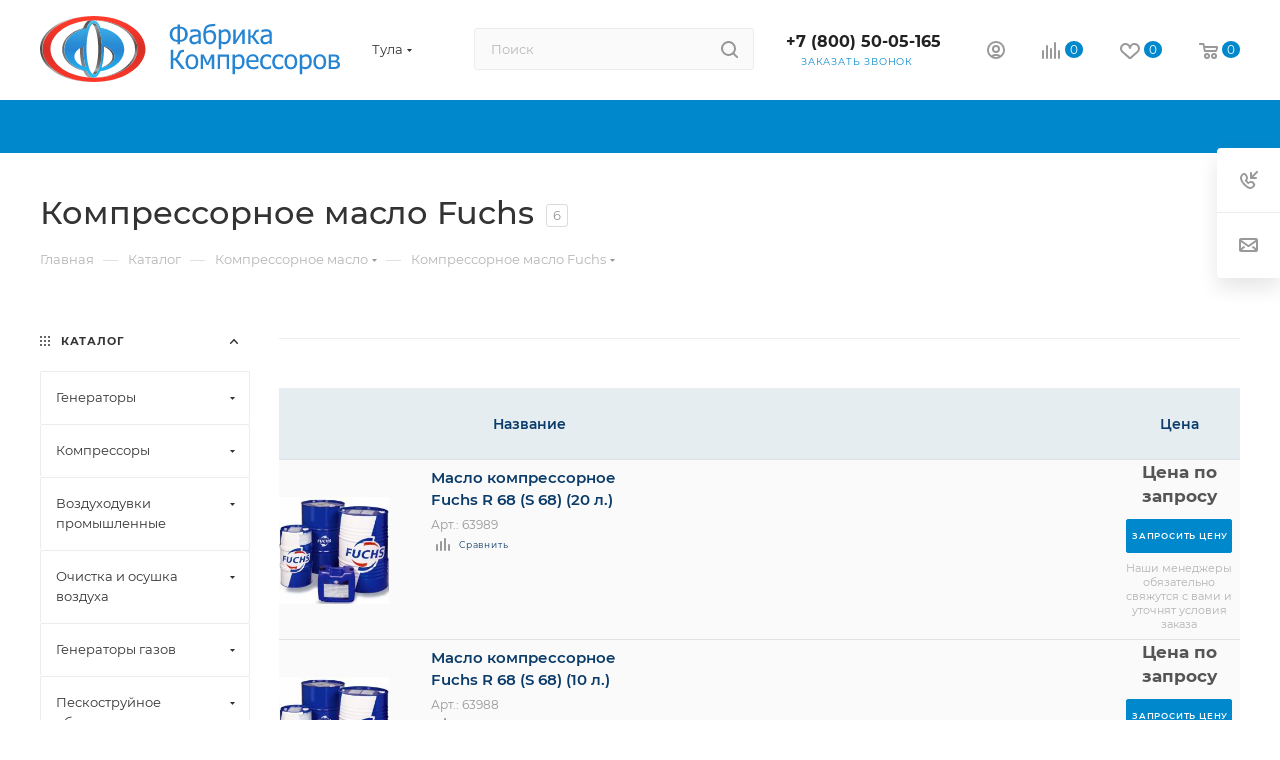

--- FILE ---
content_type: text/css
request_url: https://tula.fabrika-kv.ru/bitrix/templates/aspro_max/components/bitrix/catalog.smart.filter/main_custom/style.css?17074074821891
body_size: 880
content:
/*BIZ*/
.bx_filter .bx_filter_parameter_biz{
	font-size:15px;
	display:inline-block;
	margin-right:10px;
	text-decoration:none;
	color:#215968;
	border-bottom:1px dashed;
}
.bx_filter .bx_filter_parameter_biz:hover{
	text-decoration:none;
	border-bottom:1px solid;
}
.bx_filter .bx_filter_parameter_biz.active{
	position:relative;
	padding-left:20px;
	color:#d54a4a;
	border-bottom:1px solid;
}
.bx_filter .bx_filter_parameter_biz.active:hover{
	border-bottom:1px dashed;
}
.bx_filter .bx_filter_parameter_biz.active:before{
	position:absolute;
	top:4px;
	left:1px;
	display:block;
	width:13px;
	height:13px;
	content:' ';
	background:url('[data-uri]') no-repeat center left;
}
.bx_filter_parameters_box.set {overflow: hidden;}
.bx_filter_parameters_box.set:before {
    content: "";
    display: block !important;
    position: absolute;
    left: -6px !important;
    top: 17px;
    width: 11px;
    height: 11px;
    border-radius: 100%;
}
/*custom filter styles*/
#set_filter, #del_filter, #del_filter:hover {
	color: #333;
}
.bx_filter .active .bx_filter_parameters_box_title .svg-inline-down, .bx_filter_select_block .common_select .common_select-link {
	display: none;
}
.bx_filter .bx_filter_parameters_box_container .bx_filter_select_container.activeFilter .bx_filter_select_block {
	/*background: #c6c2c2;*/
	background: #0088CC;
	border-color: #0088CC;
}
.bx_filter .activeFilter .bx_filter_select_text {
	color: #fff;
}





--- FILE ---
content_type: text/css
request_url: https://tula.fabrika-kv.ru/bitrix/components/aspro/marketing.popup.max/templates/.default/style.css?17074629479101
body_size: 2371
content:
.popup.dyn_mp_jqm_frame{max-width: 768px;width: auto;}

.marketing-popup{min-height: 300px;min-width: 250px;}
.marketing-popup:not(.marketing-popup--has-img){max-width: 580px;}

.marketing-popup.marketing-popup--has-img .marketing-popup__picture{position: absolute;top:0px;bottom: 0px;left: 0px;border-radius: 3px 0px 0px 3px;overflow: hidden;}
.marketing-popup.marketing-popup--has-img .marketing-popup__picture > div{display: block;width: 100%;height: 100%;background-size: cover;background-position: center;}
.marketing-popup.marketing-popup--has-img .marketing-popup__text{line-height: 1.715em;}

.marketing-popup__btn{
	display: flex;
    gap: 10px;
    flex-wrap: wrap;
	max-width: 100%;
}
.marketing-popup__btn .btn{
	overflow: hidden;
    text-overflow: ellipsis;
	max-width: 100%;
}

.marketing-popup .marketing-popup__main-block{
	padding: 45px 50px 50px 50px;
	min-height: 300px;
}

.marketing-popup .marketing-popup__btn{margin-top:29px;}
.marketing-popup .marketing-popup__btn .btn{margin-bottom:0;}

.marketing-popup__title{
	margin-bottom: 15px;
}
.marketing-popup__timer{
	display: flex;
	margin-bottom: 20px;
}

/* TEXT */
.dyn_mp_jqm_frame.TEXT {
	box-shadow: 0px 5px 20px 0px #0000001f;
}
.dyn_mp_jqm_frame.TEXT .marketing-popup {
	padding: 32px 35px 30px 35px;
	min-height: auto;
}
.dyn_mp_jqm_frame.TEXT .marketing-popup__title {
	font-size: 1em;
	padding: 0;
}
.dyn_mp_jqm_frame.TEXT .marketing-popup__text {
    font-size: 0.8667em;
    line-height: 1.54em;
    padding: 0;
}
.dyn_mp_jqm_frame.TEXT .jqmClose {
	padding: 11px;
}
.dyn_mp_jqm_frame.TEXT .jqmClose i,
.dyn_mp_jqm_frame.TEXT .jqmClose i svg {
	width: 10px;
    height: 10px;
}
.dyn_mp_jqm_frame.TEXT .marketing-popup__btn {
	font-size: 15px;
    letter-spacing: 0.8px;
}
.dyn_mp_jqm_frame.TEXT .marketing-popup__timer .icons{
	display: none!important;
}
.dyn_mp_jqm_frame.TEXT .marketing-popup__timer .countdown {
	padding-right: 4px;
    padding-left: 4px;
}

.dyn_mp_jqm_frame.TEXT {
    max-width: 410px;
}
.dyn_mp_jqm_frame.TEXT .marketing-popup__btn {
	margin-top: 19px;
}

/* BOTTOM_CENTER TOP_CENTER */
.dyn_mp_jqm_frame.TEXT--wide {
	width: calc(100% - 60px);
}
.dyn_mp_jqm_frame.TEXT--wide .marketing-popup {
	display: flex;
    align-items: center;
    justify-content: space-between;
    max-width: none;
    padding: 21px 40px 20px 26px;
	gap: 20px;
}
.dyn_mp_jqm_frame.TEXT--wide .marketing-popup__btn {
	margin-top: 0px;
    margin-left: 10px;
	min-width: 0;
}

.dyn_mp_jqm_frame.TEXT--wide .marketing-popup__wrapper{
	flex: 1;
	min-width: 250px;
}
/* popup position*/
.popup.dyn_mp_jqm_frame{
	--dyn-mp-margin: 20px;
}
@media (min-width: 768px){
	.popup.dyn_mp_jqm_frame{
		margin: var(--dyn-mp-margin);
	}
	.dyn_mp_jqm_frame.BOTTOM_CENTER {
		bottom: 0;
	}
	.dyn_mp_jqm_frame.BOTTOM_RIGHT {
		bottom: 0;
		right: 0;
	}
	.dyn_mp_jqm_frame.BOTTOM_LEFT {
		bottom: 0;
		left: 0;
	}
	.dyn_mp_jqm_frame.TOP_CENTER {
		top: 0;
	}
	.dyn_mp_jqm_frame.TOP_RIGHT {
		top: 0;
		right: 0;
	}
	.dyn_mp_jqm_frame.TOP_LEFT {
		top: 0;
		left: 0;
	}
	.dyn_mp_jqm_frame.CENTER_LEFT {
		left: 0;
	}
	.dyn_mp_jqm_frame.CENTER_RIGHT {
		right: 0;
	}
}
/**/

/*no-overlay*/
.dyn_mp_jqm_frame.mp-no-overlay {
	box-shadow: 0px 5px 20px 0px #0000001f;
}
@media(max-width: 767px){
	.dyn_mp_jqm_frame.mp-no-overlay{
		top: 0;
	}
}

/*web_forms*/
.marketing-popup.with_web_form .form .form_head{padding-top: 0px;}
.marketing-popup.with_web_form .form .form_footer,
.dyn_mp_jqm_frame .marketing-popup.with_web_form .form .form_result.success{margin-bottom: 0; padding-bottom: 0px;}
.marketing-popup.with_web_form .form .form_body,
.marketing-popup.with_web_form .form .form_head,
.marketing-popup.with_web_form .form .form_footer,
.marketing-popup.with_web_form .form .form_result{padding-left: 0px; padding-right: 0px;}
.marketing-popup.with_web_form.marketing-popup--has-img .marketing-popup__picture{max-width: unset;}
.marketing-popup.with_web_form .close.jqmClose{display: none;}
.marketing-popup.with_web_form .marketing-popup__coupon{
	margin-bottom: 20px;
}
/**/

/*bg image*/
.marketing-popup-bg-block{
	background-size: cover;
	background-repeat: no-repeat;
	background-position: center;
}
.dyn_mp_jqm_frame .marketing-popup-bg-block .form-control{
	background-color: transparent;
}
/**/

/*only_image*/
.popup.dyn_mp_jqm_frame.IMAGE {
	max-width: 100vw;
	min-width: 50px;
	min-height: 50px;
}
body .marketing-popup.marketing-popup--only-image {
	max-width: 850px;
	min-height: 50px;
    min-width: 50px;
}
.popup-only-image__picture{
	max-width: 100%;
	max-height: calc(100vh - (2 * var(--dyn-mp-margin)));
}
/**/

/*light close for bg image*/
.popup.dyn_mp_jqm_frame.light-close-btn .close svg *,
.popup.dyn_mp_jqm_frame.light-close-btn .close:hover svg *{
    fill: #fff;
}
.popup.dyn_mp_jqm_frame.light-close-btn .close {
    background: #99999932;
}
.popup.dyn_mp_jqm_frame.light-close-btn:hover .close {
    background: #99999964;
}
/**/

/*coupon block*/
.marketing-popup__coupon{
	margin-top: 20px;
	display: flex;
}
.coupon-block{
	display: flex;
    min-height: 50px;
	max-width: 320px;
	--coupon-bg-color: rgba(54, 94, 220, 0.08);
	--coupon-bg-color: color-mix(in oklab, var(--theme-base-color), #fff 88%);
	--coupon-border-radius: 3px;
	cursor: pointer;
}
.coupon-block__start {
    width: 21px;
    background: radial-gradient(circle at 0 50%, rgba(0,0,0,0) 8px, var(--coupon-bg-color) 0);
	border-bottom-left-radius: var(--coupon-border-radius);
    border-top-left-radius: var(--coupon-border-radius);
	flex-shrink: 0;
	margin-right: -1px;
}
.coupon-block__body {
    background: var(--coupon-bg-color);
	display: flex;
    flex-direction: column;
    gap: 2px;
    padding: 8px 22px 8px 4px;
	min-width: 75px;
	justify-content: center;
	z-index: 1;
    position: relative;
}
.coupon-block__end {
    width: 22px;
    background: radial-gradient(circle at 100% 50%, rgba(0,0,0,0) 8px, var(--coupon-bg-color) 0);
	border-bottom-right-radius: var(--coupon-border-radius);
    border-top-right-radius: var(--coupon-border-radius);
	margin-left: 4px;
	flex-shrink: 0;
}
.coupon-block__end:before {
    content: "";
    height: 100%;
    position: relative;
    top: 0;
    bottom: 0;
    left: -5px;
    display: block;
    width: 6px;
    background-image: linear-gradient(0deg, var(--coupon-bg-color), var(--coupon-bg-color) 50%, transparent 50%, transparent 100%);
    background-size: 1px 11px;
    background-position-y: 2px;
}
.coupon-block__text {
    font-weight: 500;
    color: var(--theme-base-color);
	font-size: 15px;
    line-height: 19px;
}
.coupon-block__description{
	color: #555;
	font-size: 12px;
	line-height: 18px;
}
.coupon-block__text,
.coupon-block__description{
	word-break: break-word;
    overflow: hidden;
    text-overflow: ellipsis;
}
/**/

.marketing-popup-disagree{
	padding: 50px;
}
.dyn_mp_jqm_frame.dyn_mp_jqm_frame--no-close .close {
    display:none;
}

@media (min-width: 1200px){
	.popup.dyn_mp_jqm_frame.WEBFORM {max-width: 850px;}
	.popup.dyn_mp_jqm_frame.MAIN {max-width: 850px;}
	body .marketing-popup.with_web_form.marketing-popup--has-img{min-width: 850px;}

	body .marketing-popup.with_web_form.marketing-popup--has-img .captcha-row .captcha_input{max-width: 135px;}
	body .popup .marketing-popup.with_web_form.marketing-popup--has-img .captcha-row .captcha_image{left:145px;}
}

@media (min-width: 768px){
	.marketing-popup.marketing-popup--has-img .marketing-popup__picture{width: 45%;}
	.marketing-popup.marketing-popup--has-img .marketing-popup__main-block{margin-left: 45%;}

	.marketing-popup.with_web_form.marketing-popup--has-img{min-width: 767px;}

	.marketing-popup.with_web_form.marketing-popup--has-img .captcha-row .captcha_input{max-width: 95px;}
	.popup .marketing-popup.with_web_form.marketing-popup--has-img .captcha-row .captcha_image{left:105px;}

	.dyn_mp_jqm_frame.MAIN .marketing-popup,
	.dyn_mp_jqm_frame.WEBFORM .marketing-popup{min-width: 700px;}
	.dyn_mp_jqm_frame.TEXT--wide .marketing-popup__btn {
		flex-direction: column;
		max-width: 320px;
	}
}
@media (max-width: 767px){
	.dyn_mp_jqm_frame.TEXT {
		bottom: 0px !important;
	    right: 0px !important;
	    left: 0 !important;
	    max-width: none !important;
	    border-radius: 0 !important;
	    width: 100% !important;
	    transform: none !important;
	}
	.dyn_mp_jqm_frame.TEXT .marketing-popup {
		padding: 22px 26px 20px 26px;
	}
	.dyn_mp_jqm_frame.TEXT--wide .marketing-popup {
	    flex-direction: column;
	    align-items: baseline;
	}
	.dyn_mp_jqm_frame.TEXT--wide .marketing-popup__btn {
		margin-left: 0;
	}
	.marketing-popup .marketing-popup__main-block{
		padding: 35px 30px 30px 30px;
	}
	.marketing-popup-disagree{
		padding: 30px;
	}
	.marketing-popup.marketing-popup--has-img .marketing-popup__picture{display: none;}
}

--- FILE ---
content_type: text/css
request_url: https://tula.fabrika-kv.ru/bitrix/templates/aspro_max/css/custom.css?175612120447456
body_size: 11393
content:
/*NOTE: This file is intended for programmers. Aspro technical support is not advised to work with him.*/

/* Examples (uncomment to use):*/

/* Expand site width */
/* body .wrapper { max-width: 1400px !important;  } */

/* Set site background image */
/* body {  background: url(image_source) top no-repeat; }

/* Hide compare button */
/* a.compare_item { display: none !important;  }*/

.basket-item-property-value{
	width: max-content;
}

.developer__title {
	color: #999;
	display: inline;
}

.basket-item-amount{
	width: max-content;
}

body .wrapper_inner,
body .maxwidth-theme,
.wrapper_inner.wide_page .product-view--type2 .product-info {
	/*	max-width: 1640px;*/
}

.search .dropdown-select {
	display: none;
}

.logo_and_menu-row .search.search--hastype .search-input {
	padding-right: 44px;
}

.header-wrapper .menu-row {
	position: relative;
	z-index: 9;
}

.mega-menu table td:not(.wide_menu) .dropdown-menu li > a .name {
	max-width: inherit;
	text-overflow: unset;
}

.logo-row .logo {
	max-width: 410px;
	height: 100px;
	line-height: 100px;
}

.logo-row .logo img, .logo-row .logo svg {
	height: 82px;
	width: 100%;
}
.logo-block .logo img,
.logo-block .logo svg {
    height: 82px;
    width: 100%;
}


.logo_and_menu-row .inner-table-block {
	height: 100px;
}

.logo_and_menu-row .wrap_icon {
	/*height: 100px;*/
}

/*** basket page ***/
.basket_page .page-top.maxwidth-theme,
.basket_page .container_inner .maxwidth-theme {
	padding: 0 25px;
}

.basket_page .page-top>div {
	padding: 36px 0 0;
}

.basket_page .topic__heading #pagetitle {
    letter-spacing: -0.06em;
}

.basket_page .topic__inner>div:not(.topic__heading) {
    margin: 8px -15px 0 23px;
}

.basket_page .topic__inner>div.btn_basket_heading--with_title .title {
	font-size: 10px;
	line-height: 13px;
	margin: 0 18px 0 6px;
}

.basket-back {
	margin: 11px 0 36px;
	letter-spacing: -0.05em;
}

.basket-total-block {
	padding-left: 28px;
	margin-bottom: 22px;
}

.basket-total-outer {
	width: calc(281px + 28px);
}

#basket-root .basket-items-list-outer .basket-items-list-wrapper .basket-items-list-header {
	padding: 8px 25px 11px;
}

#basket-root .basket-items-list-header-filter-item {
	letter-spacing: -0.015em;
	font-size: 12px;
}

.basket-items-list-outer .basket_action .remove_all_basket svg {
	margin: 0 0 0px 6px;
}

.basket_action .remove_all_basket {
	padding: 5px 0 6px;
	font-size: 9px;
}

#basket-root .basket-checkout-container {
	padding: 23px 25px 21px;
}

.basket-checkout-total-title {
	font-size: 16px;
}

.basket-checkout-total-price-inner {
	padding-bottom: 6px;
}

#basket-root .basket-checkout-block-total-inner .basket-coupon-block-total-price-current {
	letter-spacing: 0.01em;
	font-size: 18px;
}

.basket-checkout-btn {
	margin-top: 9px;
}

.basket-checkout-btn.checkout-order {
	margin-top: 10px;
}

.basket-checkout-btn .btn-lg {
	padding: 14px 26px;
}

#basket-root .basket-checkout-section .btn-default.basket-btn-checkout {
	padding-top: 15px;
	padding-bottom: 16px;
	display: none;
}

.basket-item-block-image {
	padding-right: 0;
	min-width: 105px;
	max-width: 105px;
}

.basket-items-list-item-wrapper>td {
	padding: 27px 0;
}

h2.basket-item-info-name {
	margin-bottom: 8px;
}

#basket-root .basket-items-list .basket-item-block-info {
	padding-left: 15px;
}

#basket-root .basket-item-info-name,
#basket-root .basket-item-info-name-link {
	font-size: 15px;
	letter-spacing: 0.01em;
	font-weight: 500;
}

.basket-item-property.basket-item-property-scu-image,
.basket-item-property.basket-item-property-scu-text,
.basket-item-property.basket-item-scu-color {
	display: flex;
}

.basket-total-outer > p {
	font-weight: 600;
	font-size: 11px;
	line-height: 17px;
	color: #333333;
	margin-left: 28px;
	letter-spacing: -0.01em;
}

.basket-total-outer > p a {
	color: #0088CC;
}

#basket-root .basket-item-property-value,
#basket-root .basket-item-property-custom-value {
	padding-top: 2px;
}

#basket-root .basket-item-property-name,
#basket-root .basket-item-property-custom-name {
	padding-top: 2px;
}

.basket-item-property, .basket-item-property-custom {
	padding-bottom: 0;
}

body ul>li.basket-item-scu-item {
	margin: 0;
}

#basket-root .basket-item-property-scu-text .basket-item-scu-item-inner,
.basket-item-property-scu-text .basket-item-scu-item-inner {
	padding: 2px 9px;
	min-width: 30px;
	font-size: 12px;
	min-height: 24px;
	line-height: 17px;
}

#basket-root .basket-item-scu-item,
#basket-root .basket-item-property-scu-text .basket-item-scu-item.selected {
	margin-left: 6px;
}

#basket-root .basket-item-property-scu-text .basket-item-scu-item .basket-item-scu-item-inner {
	line-height: 20px;
}

.basket-item-actions-remove {
	width: 28px;
	height: 20px;
}

.basket-item-price-current-value {
	letter-spacing: -0.05em;
	font-size: 17px;
	line-height: 27px;
}

.basket-item-amount {
	max-width: 90px;
	min-width: 90px;
	margin: 7px 0 0 -4px;
}

@media (max-width: 991px) {
	.basket-total-block {
		padding-left: 0;
	}
	.basket-total-outer {
		width: 100%;
	}
	.basket-total-outer > p {
		margin-left: 0;
	}
}

@media (max-width: 600px) {
	.basket-items-list-item-removes {
		right: -25px;
	}
	#basket-root .basket-items-list-outer .basket-items-list-wrapper .basket-items-list-header {
		padding: 8px 15px 11px;
	}
}


/*** catalog ***/

.table-view.table-props-cols .product-info-head {
	background: #E5EDF1;
	padding: 7px 0;
}

.table-view.table-props-cols .table-view__item {
	background-color: #FAFAFA;
	border-color: rgba(0, 0, 0, 0.10);
}

.table-view__item {
	padding: 5px 3px;
}


.table-view.table-props-cols .table-view__item:hover {
	background-color: #fff;
}

.item-foto__picture {
	width: 135px;
	height: 135px;
	line-height: 135px;
}
.table-view .item-info {
	padding: 0 12px;
}

.table-view .item-info .item-title {
	font-weight: 600;
	font-size: 15px;
	line-height: 22px;
	color: #0A3B69;
}

.table-view .item-info .item-title a.dark_link {
	color: #0A3B69 !important;
}

.with-opt-buy .table-view__item-wrapper {
	padding-left: 0;
}

.table-view .item-develop {
	margin: 10px 0;
	font-weight: 400;
	font-size: 11px;
	line-height: 13px;
	color: #333333;
}

.table-view .item-actions .item-price {
	width: 100%;
	padding-right: 0;
	padding-bottom: 10px;
	text-align: center;
}

.table-view .item-actions .item-price .price_value {
	font-weight: 600;
	font-size: 16px;
	line-height: 24px;
	text-align: center;
	color: #333333;
}

.table-view .item-actions .item-buttons {
	width: 100%;
	max-width: 115px;
}

.table-view .item-actions .item-buttons .button_block {
	width: 100%;
	text-align: center;
}

body .ajax_load.table .main_item_wrapper .counter_wrapp .btn {
	font-weight: 600;
	font-size: 11px;
	line-height: 13px;
	width: 100%;
	max-width: 106px;
	margin: 0 auto;
	border-radius: 2px;
	padding: 11px 5px 10px;
}

body .ajax_load.table .main_item_wrapper .counter_wrapp .btn.to-order {
	font-size: 8.5px;
	line-height: 11px;
}

.table-view__item-wrapper-head div.muted,
.table-view__item-wrapper-head.props div.muted {
	font-weight: 600;
	font-size: 14px;
	line-height: 17px;
	text-align: center;	
	color: #0A3B69;
}

.table-props-cols .table-view__props-wrapper .properties__value,
.table-props-cols .table-view__item-wrapper-prop .properties__value {
	font-weight: 600;
	font-size: 13px;
	line-height: 16px;
	color: #0A3B69;
	padding: 4px 0;
}

.like_icons.list.icons.table-icons {
	font-size: 0;
	display: flex;
	flex-direction: column;
}

.like_icons.list.icons.table-icons.long>div:not(:last-child) {
	margin-bottom: 3px;
}

.like_icons.list.icons.table-icons.long>div span {
	border: 0;
	/*width: 20px;
	display: flex;*/
	overflow: inherit;
	width: 80px;
	height: 20px;
	font-style: normal;
	font-weight: 400;
	font-size: 9px;
	line-height: 11px;
	color: #0A3B69;
}

#main .like_icons.table-icons.list>div span {
	font-style: normal;
	font-weight: 400;
	font-size: 9px;
	line-height: 11px;
	text-transform: inherit;
    padding: 4px 0 0 28px;
    position: relative;
    display: block;
    width: 115px;
    text-align: left;
	margin-bottom: 5px;
}

.like_icons.table-icons .compare_item i,
.like_icons.table-icons .wish_item i {
    position: absolute;
    left: 5px;
    top: 50%;
    margin-top: -7px;
}



.btn.btn-transparent:hover,
.btn.btn-transparent:active,
.btn.btn-transparent:focus {
	background: transparent;
}

.like_icons.list.icons.table-icons.long>div span:not(:last-child) {
	margin-bottom: 5px;
}

#main .like_icons.list.icons.table-icons.long>div span .like-text {
	margin-left: 0;
	width: auto;
	padding: 0;
	height: auto;
}

.like_icons.list.icons.table-icons.long>div span.compare_item.added .like-text,
.like_icons.list.icons.table-icons.long>div span.wish_item.added .like-text {
	color: #fff;
}
.like_icons span:hover i.svg path,
.like_icons span.in i.svg path,
.like_icons.list.icons.table-icons.long>div span:hover .svg.colored.svg-inline-compare svg path,
.like_icons.list.icons.table-icons.long>div span:hover .svg.colored.svg-inline-wish svg path {
	fill: #009ceb;
}
.like_icons.list.icons.table-icons.long>div span.compare_item.added .svg.colored.svg-inline-compare svg path,
.like_icons.list.icons.table-icons.long>div span.wish_item.added .svg.colored.svg-inline-wish svg path {
	fill: #ffffff;
}

.table-item-lists {
	margin: 0 -14px;
}

.table-item-lists ul {
	margin: 0;
	padding: 0;
	list-style: none;
}

.table-item-lists ul > li {
	width: 100%;
	margin: 0;
	margin-bottom: 3px;
	padding: 4px 14px;
	font-weight: 400;
	font-size: 13px;
	line-height: 16px;
	text-align: center;
	color: #0A3B69;
	transition: 0.3s ease;
}

.table-item-lists ul > li:last-child {
	margin-bottom: 0;
}


.table-item-lists ul > li.active,
.table-item-lists ul > li:hover {
	background: #0088CC;
	color: #fff;
	transition: 0.3s ease;
}

.table-item-lists ul:not([id*=bx_])>li:before {
	content: none;
}

.common_select {
	width: calc(100% - 14px) !important;
}

.common_select .common_select-link {
	background: #E5EDF1;
	border: 1px solid transparent;
	height: 27px;
}

.common_select .common_select-link .ik_select_link_text {
	font-weight: 600;
	font-size: 13px;
	line-height: 16px;
	text-align: center;
	color: #0A3B69;
}

.ik_select_dropdown.common_select-dd {
	margin-top: 1px;
}

.ik_select_list .ik_select_list_inner ul li {
	background: #FAFAFA;
}

.ik_select_list .ik_select_list_inner ul li {
	padding-left: 30px;
}

.ik_select_list .ik_select_list_inner ul li.ik_select_active {
	color: #0A3B69;
	position: relative;
	background: #F0F4F5;
}

.ik_select_list .ik_select_list_inner ul li.ik_select_active:before {
	content: '\2714';
	width: 30px;
	height: 15px;
	font-size: 10px;
	color: #0A3B69;
	display: block;
	position: absolute;
	left: 32px;
	top: 5px;
	font-weight: bold;
}

.ik_select_list .ik_select_list_inner ul li span {
	font-weight: 600;
	font-size: 11px;
	line-height: 13px;
	color: #0A3B69;
}

.common_select .common_select-link .ik_select_link_text {
	height: 27px;
	line-height: 27px;	
}

.common_select .common_select-link .trigger {
	height: 27px;
	line-height: 27px;
}

div.visible-600,
.visible-600 {
	display: none;
}

.table-view .item-foto {
	flex-basis: 140px;
	width: 140px;
	min-width: 140px;
	max-width: 140px;
}

.sku-checkbox__btn input[type=checkbox] + span,
.sku_props .bx_item_detail_size ul li span {
	display: block;
	line-height: 13px;
	margin: 0;
	text-align: center;
	padding: 5px 3px;
	font-size: 12px;
	font-weight: 400;
	border-radius: 0;
}

.sku-checkbox__btn.active input[type=checkbox] + span,
.sku_props .bx_item_detail_size ul li.active span {
	color:#fff;
}

.table-view__sku-info-wrapper .wrapper_sku .item_wrapper {
	padding: 0;
	width: 100%;
	/*margin-top: 4px;*/
}

.table-view__sku-info-wrapper .wrapper_sku .item_wrapper .sku-checkbox__btn {
	width: 100%;
	margin: 0;
}

body .ajax_load .bx_catalog_item_scu ul li.item {
	width: 100%;
}

.sku_props .bx_size ul li.missing {
	opacity: 1;
}

.bx_filter_vertical input[type=checkbox]+label.sku,
.sku_props .bx_item_detail_size ul li {
	margin: 4px 0;
	/*padding: 0 6px;*/
	padding: 0 2px;
}

.sku_props .bx_item_detail_size ul li.missing + .active {
	margin-top: 0;
}

.sku_props .bx_item_detail_size ul li:first-child {
	margin-top: 0;
}

.sku_props .bx_item_detail_size ul li:last-child {
	margin-bottom: 0;
}

.props_sku_in_product_card .prop_name {
	font-size: .867em;
	color: #888;
}

.props_sku_in_product_card .mdash {
	margin: 0 7px;
}

.props_sku_in_product_card .prop_val {
	color: #333;
	font-size: .867em;
}

.product-container .product-action div+.offer-props-wrapper {
	padding: 8px 0;
}


@media (min-width: 601px) {
	.table-view__sku-info-wrapper {
		/*width: calc(100% - 20px);*/
		margin: 0 auto;
		flex-grow: 1;
		padding: 0;
	}
}

@media (min-width: 992px) {
	
	.table-view__sku-info-wrapper {
		width: calc(100% - 20px);
	}

	.table-view__info-wrapper {
		align-items: flex-start;
		justify-content: space-between;
		height: 100%;
	}

	body .table-view__info {
	    flex: none;
	    width: calc(100% - 140px);
	}

	.product-info-head .table-view__item-wrapper-head + .flex-1 {
		/*flex: 1;*/
		width: calc(100% - 140px);
		align-items: center;
		justify-content: space-between;
	}
	.product-info-head .table-view__item-wrapper-head + .flex-1.proprs-count-2 {
		width: calc(100% - 143px);
	}
	.product-info-head .table-view__item-wrapper-head + .flex-1.proprs-count-3 {
		/*width: calc(100% - 143px);*/
		width: calc(100% - 141px);
	}
	/*#table-scroller-wrapper.scroller {
	    overflow-x: inherit;
	    overflow-y: inherit;
	}*/
	.wrapper1 .table-view.table-props-cols {
		border: 0;
	}
	.table-props-cols .table-view__item-wrapper .free_row,
	.table-props-cols .table-view__item-wrapper-head.category_props,
	.table-props-cols .table-view__item-wrapper-head.props {
		width: 115px;
		max-width: 115px;
		min-width: 115px;
		margin: 0;
		padding: 0 3px;
	}

	.table-props-cols .table-view__item-wrapper-head.props {
		/*width: 118px;
		max-width: 118px;
		min-width: 118px;*/
		width: 115px;
		max-width: 115px;
		min-width: 115px;
		    height: 70px;
		    display: flex;
		    align-items: center;
		    justify-content: center;
	}
	.table-props-cols .table-view__item-wrapper-head.props:nth-child(5) {
		    width: 115px;
		    max-width: 115px;
		    min-width: 115px;
		    padding-left: 0
	}
	.table-props-cols .proprs-count-2 .table-view__item-wrapper-head.props:nth-child(2) {
		margin-left: 0.5%;
	}
	.table-props-cols .proprs-count-2 .table-view__item-wrapper-head.props:nth-child(3) {
		margin-left: 1.5%;
	}
	.table-props-cols .table-view__item-wrapper-prop.props {
		width: 115px;
		max-width: 115px;
		min-width: 115px;
		margin: 0;
/*		padding: 0 3px;*/
		padding: 5px 3px;
		height: 100%;
	}
	.table-props-cols .product-info-head .table-view__info-top {
		flex-grow: 1;
		/*padding: 0 10px;*/
		padding: 0;
	}
	.table-props-cols .table-view__item-actions .table-view__item-wrapper-head {
		padding-right: 0;
		padding-left: 0;
	}
	.table-props-cols .table-view__info-top {
		width: 220px;
		min-width: 220px;
		max-width: 220px;
	}
	.table-view__item-wrapper-head {
		text-align: left;
	}
	.table-view__sku-info-wrapper,
	.table-props-cols.table-view .item-actions,
	.table-props-cols.table-view .table-view__item-actions {
		/*width: 105px;*/
		width: 115px;
		max-width: 115px;
		min-width: 115px;
		/*margin: 0 auto;
		padding: 0*/
		padding: 0 3px;
		margin: 0;
		flex-direction: column;
	}

	.table-props-cols.table-view .item-actions,
	.table-props-cols.table-view .table-view__item-actions {
		/*width: 115px;
		max-width: 115px;
		min-width: 115px;*/
		width: 122px;
		max-width: 122px;
		min-width: 122px;
		margin: 0;
		padding: 0;
	}
	.table-view__item-wrapper-head .item-foto {
		width: 140px;
		min-width: 140px;
		max-width: 140px;
	}

	.table-view__item .sku_props .bx_item_section_name {
		display: none;
	}

	.table-view__item .sku_props {
		width: 100%;
		padding: 5px 0;
	}

	.catalog_page .section-content-wrapper.with-leftblock, .catalog_page.wide_N .section-content-wrapper, .right_block.wide_, .right_block.wide_N {
	    width: calc(100% - 239px);
	}
}

@media (min-width: 992px) and (max-width: 1240px) {
	.logo-row .logo {
		max-width: 240px;
	}
	.region_wrapper {
		padding: 0;
	}
	.header__top-item {
		margin-right: 0;
	}
}

/*@media (min-width: 1130px) and (max-width: 1400px) {
	.table-props-cols .proprs-count-3 .table-view__item-wrapper-head.props:nth-child(2) {
	    margin-left: 4.5%;
	}
}

@media (min-width: 992px) and (max-width: 1130px) {
	.table-props-cols .proprs-count-3 .table-view__item-wrapper-head.props:nth-child(2) {
	    margin-left: 1.5%;
	}
}
@media (min-width: 992px) and (max-width: 1400px) {
	.table-props-cols .proprs-count-3 .table-view__item-wrapper-head.props:nth-child(2) {
	    margin-left: 1.5%;
	}
	.table-props-cols .proprs-count-2 .table-view__item-wrapper-head.props:nth-child(2) {
	    margin-left: 2.5%;
	}
	.table-props-cols .proprs-count-2 .table-view__item-wrapper-head.props:nth-child(3) {
	    margin-left: 0.5%;
	}
}*/
@media (min-width: 992px) and (max-width: 1400px) {
	.table-view .item-foto {
		flex-basis: 110px;
		width: 110px;
		min-width: 110px;
		max-width: 110px;
	}
	.item-foto__picture {
	    width: 110px;
	    height: 110px;
	    line-height: 110px;
	}
	.product-info-head .table-view__item-wrapper-head + .flex-1.proprs-count-2,
	.product-info-head .table-view__item-wrapper-head + .flex-1 {
	    width: calc(100% - 110px);
	}
	.product-info-head .table-view__item-wrapper-head + .flex-1.proprs-count-3 {
	    width: calc(100% - 140px);
	}
	.table-view__item-wrapper-head .item-foto {
	    width: 100px;
	    min-width: 100px;
	    max-width: 100px;
	}
}

@media (max-width: 991px) {
	#mobileheader .mobileheader-v2 {
	    background: #fff;
	}

	#mobileheader .mobileheader-v2 .svg.inline path {
	    fill: #333;
	}
	
	.table-view__item .sku_props .bx_item_section_name {
		font-weight: 500;
		font-size: 12px;
		line-height: 15px;
		color: #333333;
	}
	.table-view__item .sku_props .bx_item_section_name .val,
	.table-view__item .sku_props .bx_item_section_name .sku_mdash {
		display: none;
	}

	.table-view .item-actions {
		flex-direction: column;
		flex-wrap: wrap;
		/*width: 200px;*/
		order: -1;
		width: 50%;
	}
	.table-view .item-foto {
		padding-right: 20px;
	}
	.table-view .item-info {
		width: 50%;
		min-width: 240px;
		order: -2;
	}
	.table-view__sku-info-wrapper {
		width: auto;
		max-width: 180px;
	}
	.table-view__sku-info-wrapper,
	.table-view .item-info {
		padding: 0 10px;
	}
	.like_icons.list.icons.table-icons {
		flex-direction: inherit;
	}

	.table-view__item-wrapper .flexbox--row {
		align-items: flex-start;
		flex-wrap: wrap;
		padding: 0 5px;
	}

	.table-view__props-wrapper .properties-table-item {
		max-width: calc(50% - 16px);
		padding: 0
	}
	.table-view__props-wrapper .properties {
		justify-content: space-between;
	}
	.table-view__props-wrapper .properties {
		padding-left: 20px;
	}
	.table-item-lists {
		margin: 0;
	}
	.properties-table-item .properties__title {
		font-weight: 500;
		font-size: 12px;
		line-height: 15px;		
		color: #333333;
	}
	.properties-table-item .properties__value {
		font-weight: 600;
		font-size: 12px;
		line-height: 15px;		
		color: #0A3B69;
	}
	#main .like_icons.table-icons.list>div span {
		width: 20px;
	}
	#main .like_icons.table-icons.list>div span .like-text {
		display: none;
	}
}

@media (max-width: 767px) {
	.table-view .item-actions {
		order: 1;
		width: 100%;
	}

	.table-view .item-info {
		width: 100%;
	}
}

@media (max-width: 600px) {
	div.hide-600,
	.hide-600 {
		display: none;
	}
	div.visible-600,
	.visible-600 {
		display: flex;
	}
	.compact-catalog .ajax_load .item {
		width: 100%;
		margin-bottom: 2px;
	}
	.compact-catalog .ajax_load .item .table-view__item-wrapper.catalog-adaptive {
		display: flex;
		flex-wrap: wrap;
	}
	.compact-catalog .ajax_load .item .catalog-adaptive {
		padding: 15px 10px;
	}
	.compact-catalog .ajax_load .item .table-view__item-wrapper.catalog-adaptive {
		padding-bottom: 15px;
	}

	body .item .item_info.catalog-adaptive>div.item-foto {
		width: 116px;
		min-width: 116px;
		padding-right: 10px;
	}
	body .item .item_info.catalog-adaptive>div.table-view__info {
		width: calc(100% - 140px);
		flex-direction: column-reverse;
		padding: 0;
		justify-content: flex-end;
	}

	.table-view__props-wrapper .properties-table-item {
		width: 100%;
		max-width: 100%;
		flex-direction: inherit;
		flex-basis: auto;
		margin-top: 4px;
		display: inline-block;
	}
	body .item .item_info.catalog-adaptive>div.item-title {
		margin-bottom: 12px;
	}
	body .item .item_info.catalog-adaptive>div.item-title a>span,
	body .item .item_info.catalog-adaptive>div.item-title,
	body .item .item_info.catalog-adaptive>div.item-title a.dark_link {
		font-weight: 600;
		font-size: 15px;
		line-height: 22px;
		color: #0A3B69;
	}

	.compact-catalog .table-view .item-foto__picture {
		line-height: 95px;
	}

	.sku_props>div:last-of-type {
		padding: 0;
	}

	.properties-table-item .properties__title {
		padding-right: 4px;
	}
	.properties-table-item .properties__value {
		margin-top: 0;
	}

	.table-view__props-wrapper .properties-table-item.properties__title-selects {
		flex-direction: column;
	}
	.table-view__props-wrapper .properties-table-item.properties__title-selects .properties__value {
		margin-top:4px;
	}
	.table-view__props-wrapper .properties {
	    padding-left: 0;
	}
	.table-view__item .table-view__info-wrapper .item-actions {
		padding-left: 0;
	}

	.compact-catalog .ajax_load .cost.prices .price {
		font-weight: 600;
		font-size: 16px;
		line-height: 24px;
		color: #000000;
		text-align: left;
	}

	.compact-catalog .item .item_info.catalog-adaptive .counter_wrapp.list {
		position: relative;
		left: auto;
		right: auto;
		padding: 0;
		bottom: auto;
	}
	body .ajax_load.table .main_item_wrapper .counter_wrapp .btn {
		width: 100%;
		height: 30px;
		font-weight: 600;
		font-size: 11px;
		line-height: 13px;	
	}
	.price_matrix_wrapper .prices-wrapper {
		margin: 0 -3px 0;
		display: flex;
	}
	.compact-catalog .ajax_load .cost.prices .price:not(.discount) {
		width: 70%;
	}
	.compact-catalog .ajax_load .cost.prices .price.discount,
	.compact-catalog .ajax_load .cost.prices .price.discount>span {
		font-weight: 400;
		font-size: 12px;
		line-height: 18px;
		text-align: center;
		color: #7B7979;
	}
	.compact-catalog .ajax_load .like_icons.table-icons span {
		border: 0;
		width: 20px;
		height: 20px;
		line-height: 20px;
		background: transparent;
	}
	.like_icons.table-icons.block span .svg {
		width: 20px;
		height: 20px;
		line-height: 20px;
	}

	.like_icons.block>div span.compare_item.added .svg.colored.svg-inline-compare svg path,
	.like_icons.block>div span.wish_item.added .svg.colored.svg-inline-wish svg path {
		fill: #ffffff;
	}

	body .item .item_info.catalog-adaptive .adaptive .like_icons.table-icons span .like-text {
		opacity: 0;
		visibility: hidden;
	}

	.like_icons.table-icons:not(.static) {
	    position: relative;
	    top: auto;
	    right: auto;
	    z-index: 53;
	}
	.compact-catalog .ajax_load .like_icons.table-icons > div {
	    display: block;
	    position: relative;
	}
	.compact-catalog .ajax_load .like_icons.table-icons > div:not(:last-child) {
		margin-right: 3px;
	}
	.compact-catalog .ajax_load .like_icons.table-icons {
	    left: auto;
	    bottom: auto;
	    top: auto;
	    text-align: center;
	    display: flex;
	}
	.like_icons.table-icons .compare_item i,
	.like_icons.table-icons .wish_item i {
		left: 1px;
		top: 50%;
		margin-top: -12px;
	}
	#main .like_icons.list.icons.table-icons.long>div span .like-text,
	body .item .item_info.catalog-adaptive .adaptive .like_icons span .like-text {
	    opacity: 0;
	    visibility: hidden;
	    display: none;
	}
}

.sku-checkbox__btn {
	display: inline-block;
	margin: 0 5px 0 0;
	user-select: none;
	position: relative;
}
.sku-checkbox__btn input[type=checkbox] {
	z-index: -1;
	opacity: 0;
	display: block;
	width: 0;
	height: 0;
}
.sku-checkbox__btn span {
	display: inline-block;
	cursor: pointer;
	padding: 0px 10px;
	line-height: 30px;
	border: 1px solid #999;
	border-radius: 4px;
	transition: background 0.2s ease;
}

/* Checked */
.sku-checkbox__btn.active input[type=checkbox] + span {
	background: #0085c7;
}

/* Focus */
.focused span {
	box-shadow: 0 0 0 0.2rem rgba(0,123,255,.25);
}

/* Hover */
.sku-checkbox__btn:hover {
	color: #666;
}

/* Active */
.sku-checkbox__btn input[type=checkbox]:active:not(:disabled) + span {
	background: #d2c5ac;
	color: #000;
}

/* Disabled */
.sku-checkbox__btn input[type=checkbox]:disabled + span {
	background: #efefef;
	color: #666;
	cursor: default;
}
.sku-checkbox__btn.active input[type=checkbox]:disabled + span {
	background: #f7efdc;
}

/* select */

ul.zg-ul-select {
	border-radius: 0;
	box-sizing: border-box;
	cursor: pointer;
	font-style: normal;
	font-weight: 600;
	font-size: 13px;
	line-height: 21px;
	margin: 0;
	padding: 0;
	background: #FAFAFA;
}
ul.zg-ul-select li {
	border-radius: 3px;
	display: none !important;
	padding: 7px 12px;
	line-height: 21px;
}
ul.zg-ul-select li.active {
	align-items: center;
	border: 1px solid #E5EDF1;
	border-radius: 0;
	color: #0A3B69;
	display: flex !important;
	justify-content: flex-start;
}
ul.zg-ul-select.active {
	border: 0;
	background: #F0F4F5;
	filter: drop-shadow(0px 0px 7px rgba(0, 0, 0, 0.07));

	position: absolute;
	z-index: 10;
	width: 200px;
}
ul.zg-ul-select.active li {
	border: none;
	box-shadow: none;
	/*display: block !important;*/
	display: flex !important;
	align-items: center;
	justify-content: space-between;
}
ul.zg-ul-select.active li:hover {
	background: #F0F4F5;
}
ul.zg-ul-select.active li.active {
	background: #E5EDF1;
}
ul.zg-ul-select.active li.active:hover {
	background: #E5EDF1;
}

#selected--zg-ul-select {
	border: 1px solid #E5EDF1;
	align-items: center;
	box-sizing: border-box;
	display: flex;
	justify-content: space-between;
	font-style: normal;
	font-weight: 600;
	font-size: 13px;
	line-height: 21px;
	text-align: center;
	color: #0A3B69;
	width: auto;
}
#selected--zg-ul-select.active {
	background: #E5EDF1;
	border: 1px solid #E5EDF1;
	border-bottom: 0;
	border-radius: 0;
	box-shadow: none;
	padding: 7px 13px;
	line-height: 20px;
}

#selected--zg-ul-select.active svg {
	transform: rotate(180deg);
}

#selected--zg-ul-select.active + ul.zg-ul-select.active > li.active span {
	font-size: 11px;
}

@media (max-width: 600px) {
	.sku_props.list {
		/*width: 168px;*/
		width: 100%;
		margin-bottom: 0.5px;
	}
	ul.zg-ul-select.active {
		width: 168px;
	}
	.scu-select__container .properties-table-item {
		flex-wrap: wrap;
		margin-bottom: 4px;
	}
	.scu-select__container .properties-table-item.flexbox {
		flex-direction: inherit;
	}
	.sku_props .bx_item_detail_size ul li {
		width: 200px;
		margin: 0;
	}
	.sku_props .bx_item_detail_size ul li.active {
		color: #0A3B69;
		background: #E5EDF1;
		border-color: #E5EDF1;
		border: 1px solid #E5EDF1;
		position: relative;
	}

	.sku_props .bx_item_detail_size ul li.active:before {
		content: '';
		width: 9px;
		height: 5px;
		display: block;
		position: absolute;
		right: 12px;
		top: 50%;
		margin-top: -2.5px;
		background-image: url("data:image/svg+xml,%3Csvg width='9' height='5' viewBox='0 0 9 5' fill='none' xmlns='http://www.w3.org/2000/svg'%3E%3Cpath d='M1.74999 0.300003L4.49999 3.05L7.24999 0.300003L8.34999 0.850003L4.49999 4.7L0.649994 0.850003L1.74999 0.300003Z' fill='%230A3B69'/%3E%3C/svg%3E");
	}

	.sku_props .bx_item_detail_size ul.zg-ul-select.active li.active:before {
		content: none;
	}
	.sku_props .bx_item_detail_size ul.zg-ul-select.active li {
		padding-left: 30px;
	}
	.sku_props .bx_item_detail_size ul.zg-ul-select.active li.active:after {
		content: '';
		width: 7px;
		height: 6px;
		display: block;
		position: absolute;
		left: 12px;
		top: 50%;
		margin-top: -3px;
		background-image: url("data:image/svg+xml,%3Csvg width='7' height='6' viewBox='0 0 7 6' fill='none' xmlns='http://www.w3.org/2000/svg'%3E%3Cpath d='M5.85805 0L2.29132 3.66243L1.13454 2.47462L0 3.63959L1.15678 4.82741L2.29872 6L3.43327 4.83502L7 1.1726L5.85805 0Z' fill='%230A3B69'/%3E%3C/svg%3E%0A");
	}
	.sku-checkbox__btn input[type=checkbox] + span, 
	.sku_props .bx_item_detail_size ul li span {
		font-weight: 600;
		font-size: 11px;
		line-height: 21px;
		text-align: left;
		color: #0A3B69;
		border-radius: 0;
		width: 100%;
	}
	.sku-checkbox__btn.active input[type=checkbox] + span,
	.sku_props .bx_item_detail_size ul li.active span {
		color: #0A3B69;
		font-size: 13px;
	}

	.bx_filter_vertical input[type="checkbox"] + label.sku,
	.sku_props .bx_item_detail_size ul li {
		padding: 2px 9px;
		color: #0A3B69;
		opacity: 1;
	}
 
	.sku_props .bx_item_detail_size ul li svg {
		display: none;
	}

	.compact-catalog .ajax_load .item {
	    margin-bottom: 0;
	}
}



/* 20 06 23 */
.section-very-compact-list__item {
	padding: 6px 28px;
	cursor: pointer;
}
.section-very-compact-list__item:hover {
	background: #08C
}

.with-leftblock .top-content-block>div {
	padding-bottom: 0;
}

.bx_filter .bx_filter_button_box.btns:not(.colored_theme_bg) {
/*	background: #FAFAFA;*/
	background: #edf0f6;
}

.bx_filter .bx_filter_section {
	border: 0;
	border-radius: 5px;
/*	background: #FAFAFA;*/
	background: #edf0f6;
}
.smartfilter {
	display: flex;
	flex-wrap: wrap;
	justify-content: space-between;
	padding-bottom: 30px;
}
.smartfilter > div.bx_filter_parameters {
	display: flex;
	flex-wrap: wrap;
	column-gap: 30px;
	row-gap: 20px;
	padding: 30px;
/*	background: #FAFAFA;*/
	background: #edf0f6;
	border-radius: 5px;
	width: 100%;
}
.smartfilter > div.bx_filter_parameters > div {
	width: calc(25% - 23px);
}
.bx_filter .bx_filter_parameters_box {
	padding: 0;
	border: 0;
}
.bx_filter .bx_filter_select_block,
.common_select .common_select-link {
	background: #FFFFFF;
/*	border-color: #DDE2E4;*/
	border-color: #999;
	min-width: 202px;
	height: 40px;
}
.bx_filter .bx_filter_parameters_box_title {
	font-weight: 700;
}
.bx_filter .bx_filter_parameters_box:not(.title):hover {
	background: transparent;
}

.wrapp_all_inputs {
	width: 100%;
}

.bx_filter .bx_filter_parameters_box_title {
	font-size: 12px;
	line-height: 16px;
	height: 30px;
}


#modef {display: none !important;}

.smartfilter .bx_ui_slider_track .bx_ui_slider_range {
	background: inherit;
}

.smartfilter .bx_ui_slider_track .bx_ui_slider_pricebar_V:after,
.smartfilter .bx_ui_slider_track .bx_ui_slider_pricebar_VD:after,
.smartfilter .bx_ui_slider_track .bx_ui_slider_pricebar_VN:after {
	margin-top: 0;
}

.smartfilter .bx_ui_slider_track .bx_ui_slider_pricebar_VN:after {
	background: #979797;
}


.bx_filter .bx_ui_slider_pricebar_V:after {
	background: #0088CC;
}

.smartfilter .bx_ui_slider_track .bx_ui_slider_pricebar_VD:after {
	background: #0088CC;
}

.bx_filter .bx_filter_parameters_box[data-property_id="907"] .title-wrapper {width: 165px;}

.bx_filter .bx_filter_parameters_box[data-expanded="N"] {display: none;}
.bx_filter .bx_filter_parameters_box .bx_ui_slider_part.p1,
.bx_filter .bx_filter_parameters_box .bx_ui_slider_part.p5,
.bx_filter .bx_filter_parameters_box[data-property_name="Розничная цена"] .bx_ui_slider_part.p1,
.bx_filter .bx_filter_parameters_box[data-property_name="Розничная цена"] .bx_ui_slider_part.p5 {
	display: none;
}
.bx_filter .bx_filter_parameters_box_container .bx_filter_select_container {
	margin-bottom: 0;
	margin-top: 1px;
}
.bx_filter .bx_filter_parameters_box_container {
	display: flex;
	column-gap: 10px;
	row-gap: 10px;
}
.bx_filter .bx_filter_parameters_box[data-property_name="Розничная цена"] .bx_filter_parameters_box_container .wrapp_change_inputs {
	border: 0;
}
.bx_filter .bx_filter_parameters_box_container .bx_filter_parameters_box_container_block input,
.bx_filter .bx_filter_parameters_box_container .bx_filter_parameters_box_container_block:first-of-type input {
	background: #FFFFFF;
	/*border: 1px solid #DDE2E4;*/
	border: 1px solid #999;
	border-radius: 5px;
	height: 40px;
	letter-spacing: -0.084px;
	color: #252C32;
	font-size: 14px;
	line-height: 24px;
}
.bx_filter .bx_filter_parameters_box[data-property_name="Розничная цена"] .bx_filter_parameters_box_container .bx_filter_parameters_box_container_block:first-of-type input,
.bx_filter .bx_filter_parameters_box[data-property_name="Розничная цена"] .bx_filter_parameters_box_container .bx_filter_input_container input {
	background: transparent;
	border: 0;
	padding: 0;
	height: auto;
	text-decoration: underline;
	text-align: left;
	padding-left: 3px;
}
.bx_filter .bx_filter_parameters_box[data-property_name="Розничная цена"] .bx_filter_parameters_box_container .bx_filter_input_container input {
	text-align: right;
	padding-left: 0;
	padding-right: 3px;
}
.bx_filter .bx_filter_parameters_box_container .bx_filter_input_container input::-webkit-input-placeholder {color: #252C32;}
.bx_filter .bx_filter_parameters_box_container .bx_filter_input_container input:-moz-placeholder {color: #252C32;}

.bx_filter .bx_filter_parameters_box[data-property_name="Розничная цена"] .bx_filter_parameters_box_container .bx_filter_input_container input::-webkit-input-placeholder {color: #252C32;}
.bx_filter .bx_filter_parameters_box[data-property_name="Розничная цена"] .bx_filter_parameters_box_container .bx_filter_input_container input:-moz-placeholder {color: #252C32;}

.smartfilter .bx_filter_parameters_box[data-property_name="Розничная цена"] .bx_ui_slider_track {
    margin: 10px 12px;
}
.smartfilter .bx_filter_parameters_box .bx_ui_slider_track .bx_ui_slider_handle,
.smartfilter .bx_filter_parameters_box[data-property_name="Розничная цена"] .bx_ui_slider_track .bx_ui_slider_handle {
	width: 16px;
	height: 16px;
	top: -8px;
}
.smartfilter .bx_filter_parameters_box .bx_ui_slider_track .bx_ui_slider_handle,
.smartfilter .bx_filter_parameters_box[data-property_name="Розничная цена"] .bx_ui_slider_track .bx_ui_slider_handle {
	background: #FAFAFA;
	box-shadow: none;
	/*border: 1px solid #B0BABF;*/
	border: 1px solid #999;
}
.smartfilter .bx_filter_parameters_box .bx_ui_slider_track .bx_ui_slider_handle:after,
.smartfilter .bx_filter_parameters_box[data-property_name="Розничная цена"] .bx_ui_slider_track .bx_ui_slider_handle:after {content: none;}
#mobilemenu::-webkit-scrollbar-thumb,
.scrollblock::-webkit-scrollbar-thumb {
	background: #0088CC;
}


.bx_filter .range-slider .bx_filter_parameters_box_container_block {
	width: calc(50% - 5px);
}

.bx_filter .range-slider .bx_filter_parameters_box_container_block:first-child {
	margin-right: 10px;
}
.bx_filter .wrapp_all_inputs.wrap_md.range-slider .wrapp_slider {
	margin-top: -10px;
}

.smartfilter .range-slider .bx_ui_slider_track {margin-bottom: 9px;}

.smartfilter .search__input {
	border-radius: 6px;
	/*border: 1px solid #DDE2E4;*/
	border: 1px solid #999;
	background: #FFF;
	color: #000;
	font-size: 14px;
	font-weight: 400;
	line-height: 24px;
	letter-spacing: -0.084px;
	width: calc(100% - 20px);
	margin: 10px;
	padding: 4px 4px 4px 32px;
	background: url(/bitrix/templates/aspro_max/images/loop_search_input.png);
	background-repeat: no-repeat;
	background-position: 7px center;
}	
.smartfilter .search__input::-webkit-input-placeholder {color: #000;}
.smartfilter .search__input:-moz-placeholder {color: #000;}

div[id^="smartFilterDropDown"] {
	margin-top: 5px;
	max-height: 215px;
	border-radius: 16px;
	background: #FFF;
	box-shadow: 0px 40px 64px 0px rgba(91, 104, 113, 0.24), 0px 0px 1px 0px rgba(26, 32, 36, 0.32);
}
.bx_filter_select_popup ul {
	padding-top: 5px;
	padding-bottom: 10px;
}
.bx_filter_select_popup ul > li .bx_filter_param_label {}
.bx_filter_vertical input[type="checkbox"] + label:after,
.filter input[type="checkbox"] + label:after,
.bg_block:after {
	box-shadow: none;
	border-radius: 4px;
	/*border: 1px solid #B0BABF;*/
	border: 1px solid #999;
	background: #F6F8F9;
}
.bx_filter_vertical input[type="checkbox"]:checked + label:after,
.filter input[type="checkbox"]:checked + label:after {
	border:0;
}

.bx_filter_vertical .bx_filter_select_popup ul > .hidden_values > li input[type="checkbox"] + label.bx_filter_param_label:after,
.filter .bx_filter_select_popup ul > .hidden_values > li input[type="checkbox"] + label.bx_filter_param_label:after,
.bx_filter_vertical .bx_filter_select_popup ul > li input[type="checkbox"] + label.bx_filter_param_label:after,
.filter .bx_filter_select_popup ul > li input[type="checkbox"] + label.bx_filter_param_label:after {
	top: 1px;
	left: 10px;
}
.filter .bx_filter_select_popup ul > li input[type="checkbox"] + label.bx_filter_param_label:after {
	box-shadow: none;
	border-radius: 4px;
	border: 1px solid #B0BABF;
	background: #F6F8F9;
}
.bx_filter_vertical .bx_filter_select_popup ul > .hidden_values > li input[type="checkbox"] + label:before, .filter input[type="checkbox"] + label.bx_filter_param_label:before,
.filter .bx_filter_select_popup ul > .hidden_values > li input[type="radio"] + label.bx_filter_param_label:before,
.bx_filter_vertical .bx_filter_select_popup ul > li input[type="checkbox"] + label:before, .filter input[type="checkbox"] + label.bx_filter_param_label:before,
.filter .bx_filter_select_popup ul > li input[type="radio"] + label.bx_filter_param_label:before {
	top: 1px;
	left: 10px;
}
.bx_filter_vertical .bx_filter_block .bx_filter_select_popup ul li:first-child > label.bx_filter_param_label,
.bx_filter_vertical .bx_filter_block .bx_filter_select_popup ul li > label.bx_filter_param_label{
	padding-top: 3px;
	padding-bottom: 3px;
}
.bx_filter .bx_filter_param_label .bx_filter_input_checkbox .bx_filter_param_text,
.filter label.bx_filter_param_label > span {
	margin-left: 35px;
	color: #252C32;
	font-size: 14px;
	font-weight: 400;
	line-height: 24px;
	letter-spacing: -0.084px;
}
.bx_filter.bx_filter_vertical .bx_filter_block.limited_block .bx_filter_param_label:last-child {
    margin-bottom: 7px;
}

.extended-filter-header {
	border-bottom: 1px solid #525252;
	width: 315px;
	height: 30px;
	color: #525252;
	font-size: 14px;
	font-weight: 700;
	line-height: normal;
	padding: 5px 30px 5px 0;
	margin-top: 5px;
	margin-left: 30px;
	transition: 0.3s all;
	cursor: pointer;
	position: relative;
}

.extended-filter-header:after {
	content:'';
	position: absolute;
	top: 1px;
	right: 0;
	display: inline-block;
	width: 24px;
	height: 24px;
	background: url(/bitrix/templates/aspro_max/images/circle-arrow-down.png);
	background-repeat: no-repeat;
	background-position: right center;
	background-color: #FAFAFA;
	background-color: #edf0f6;
	transition: 0.3s all;
	cursor: pointer;
}
.extended-filter {
	width: 100%;
}

.bx_filter .bx_filter_popup_result .btn {
	margin-top: -5px;
}

.bx_filter .bx_filter_button_box .bx_filter_parameters_box_container {
	display: flex;
	justify-content: flex-end;
	padding-right: 30px;
}
.bx_filter .bx_filter_button_box.btns .bx_filter_search_reset:not(.hidden) + .filter-bnt-wrapper {
	padding-left: 20px;
}
.bx_filter .bx_filter_button_box.btns .bx_filter_search_reset:not(.hidden) + .filter-bnt-wrapper .btn.bx_filter_search_button {
	border-radius: 5px;
}
.bx_filter_button_box.btns {
	width: 100%;
}
.extended-filter-header + .bx_filter_parameters[style*="none"] + .clb +.bx_filter_button_box.btns {
	width: calc(100% - 345px);
}

.bx_filter_parameters[style*="flex"] + .clb + .bx_filter_button_box.btns,
.active-parameters + .clb + .bx_filter_button_box.btns {
	width: 100%;
}
.bx_filter .bx_filter_button_box.btns .btn {
	border: 0;
	border-radius: 5px;
	background: #08C;
	color: #FFF;
	text-align: center;
	font-size: 14px;
	font-weight: 600;
	line-height: 24px;
	letter-spacing: -0.084px;
	padding: 8px 16px;
	text-transform: none;
}
.bx_filter .bx_filter_button_box.btns #set_filter {
	color: #FFF;		
}



.landings_list {
	padding: 0 0 23px 0;
}
.landings-list__name {
	border-color: #525252;
	padding: 8px 28px;
}
.landings-list__item--active {
	border-color: #0088cc;
}
.landings-list__name span {
	border: 0;
}

.td-prop-sort .counter_wrapp .more_text {
	color: #000;
}

@media (max-width: 1240px) {
	.bx_filter .bx_filter_parameters_box.activeenumOne {
		padding-top: 34px;
		margin-bottom: -6px;
	}
	.smartfilter > div.bx_filter_parameters {
		column-gap: 15px;
		    row-gap: 15px;
		    padding: 15px;
	}
	.bx_filter .bx_filter_parameters_box_title {
		height: auto;
		line-height: 16px;
	}
	.bx_filter:not(.compact) .bx_filter_parameters_box .title-wrapper {
		margin-top: 4px;
		margin-bottom: 4px;
	}
	.smartfilter > div.bx_filter_parameters > div {
	    width: calc(33.33% - 10px);
	}
	.bx_filter .bx_filter_parameters_box_container .bx_filter_select_container {
		width: 100%;
	}
	.extended-filter-header {
		margin-left: 15px;
	}
	.bx_filter .bx_filter_parameters_box_container .bx_filter_select_container {
		padding-right: 15px;
	}
	.wrapp_all_inputs.wrap_md .iblock {
		width: 95%;
	}
}

@media (max-width: 767px) {
	.extended-filter-header {
		display: none;
	}
	.smartfilter > div.bx_filter_parameters > div {
		width: 100%;
	}
	.bx_filter .bx_filter_parameters_box_container .bx_filter_select_container {
	    padding-right: 0;
	}
	#mobilefilter .bx_filter .bx_filter_parameters_box {
		padding: 20px 10px;
	}
	#mobilefilter .bx_filter .slide-block .filter_title {
		padding-right: 50px;
		padding-bottom: 20px;
	}
	.bx_filter .bx_filter_button_box.btns .btn.bx_filter_search_reset i svg {
		width: 20px;
		height: 20px;
	}
}

@media (min-width: 768px) {
	.bx_filter .bx_filter_parameters_box.activeenumOne {
		/*padding-top: 34px;*/
		padding-top: 0;
		margin-bottom: -6px;
	}
	.bx_filter .bx_filter_parameters_box.activeenumOne > span + div {padding-top: 38px;}
	.bx_filter .bx_filter_parameters_box.activeenumOne span + .bx_filter_parameters_box_title {padding-top: 0;}
	.bx_filter .bx_filter_parameters_box.activeenumOne .bx_filter_parameters_box_title + div {padding-top: 10px;}
	.bx_filter .bx_filter_button_box.btns .btn.bx_filter_search_reset {
		position: relative;
		border-radius: 0;
		background: transparent;
		width: 165px;
		height: 30px;
		margin-top: 5px;
		display: flex;
		padding: 0;
		align-items: center;
		border-bottom: 1px solid #525252;
	}
	.bx_filter .bx_filter_button_box.btns .btn.bx_filter_search_reset:before {
		content: 'Очистить фильтр';
		display: block;
		color: #525252;
		font-size: 14px;
		font-weight: 700;
		line-height: normal;
	}
	.bx_filter .bx_filter_button_box.btns .btn.bx_filter_search_reset i {
		width: 24px;
		height: 24px;
		margin-left: 10px;
		background: url(/bitrix/templates/aspro_max/images/circle-error.png);
		background-repeat: no-repeat;
		background-position: right center;
	}
	.bx_filter .bx_filter_button_box.btns .btn.bx_filter_search_reset i svg {display: none;}
}

@media (min-width: 992px) {

	.slide-block__head.filter_title {
		font-size: 21px;
		text-transform: none;
	}
	.table-view .item-foto {
		flex-basis: 137px;
		width: 140px;
		min-width: 140px;
		max-width: 140px;
	}
	.table-view.table-props-cols .product-info-head {
		padding: 0;
	}
	.table-view__sku-info-wrapper .wrapper_sku .item_wrapper {
		/*width: calc(100% - 10px);*/
		width: calc(100% - 4px);
		margin: 0 auto;
	}
	.table-view__item {
		/*padding: 0 3px;*/
		padding: 0;
	}
	.table-view .item-info {
		padding: 5px 12px;
	}
	.table-view__item-wrapper-head div.muted,
	.table-view__item-wrapper-head.props div.muted {
		height: 70px;
		line-height: 70px;
		position: relative;
		width: 100%;
	}
	.table-props-cols.table-view .item-actions.td-prop-sort,
	.table-props-cols.table-view .table-view__item-actions.td-prop-sort,
	.table-view .item-info.td-prop-sort,
	.table-props-cols .table-view__item-wrapper-prop.props.td-prop-sort {
		background: rgba(0, 0, 0, 0.20);
		margin: 0 0 0 0;
		height: 100%;
	}
	.table-props-cols.table-view .item-actions.td-prop-sort {
		width: 122px;
		max-width: 122px;
		min-width: 122px;
		height: 100%;
	}

	.proprs-count-4 .table-view__item-wrapper-head:nth-child(2) div.muted.sort-active,
	.proprs-count-4 .table-view__item-wrapper-head.props:nth-child(2) div.muted.sort-active {
		/*margin-left: -6px;*/
		margin-left: 0;
	}
	.proprs-count-4 .table-view__item-wrapper-head:nth-child(3) div.muted.sort-active,
	.proprs-count-4 .table-view__item-wrapper-head.props:nth-child(3) div.muted.sort-active {
		/*margin-left: 4px;*/
		margin-left: 0;
	}
	.proprs-count-4 .table-view__item-wrapper-head div.muted.sort-active,
	.proprs-count-4 .table-view__item-wrapper-head.props div.muted.sort-active {
		/*margin-left: 7px;*/
		margin-left: 0;
	}

	.js-load-wrapper .ajax_load.table {
		padding-top: 50px;
	}
	.sort-clear {
		border-bottom: 1px solid #525252; 
		position: absolute;
		top: 10px;
		right: 0;
		width: 196px;
		color: #525252;
		font-size: 14px;
		font-weight: 700;
		line-height: normal;
		padding: 5px 30px 5px 0;
		background: url(/bitrix/templates/aspro_max/images/circle-error.png);
		background-repeat: no-repeat;
		background-position: right center;
		transition: 0.3s all;
		cursor: pointer;
	}
	.sort-clear:hover {
		transition: 0.3s all;
		border: 0;
	}
	.sort-default {
		cursor: pointer;
		padding: 0 5px;
	}
	.table-view__item-wrapper-head div.muted.sort-active,
	.table-view__item-wrapper-head.props div.muted.sort-active {
		color: #fff;
	}
	.table-view__item-wrapper-head div.muted.sort-active.desc,
	.table-view__item-wrapper-head.props div.muted.sort-active.desc{
		/*line-height: 45px;*/
		line-height: 14px;
		padding-top: 5px;
	}
	.table-view__item-wrapper-head div.muted.sort-active.asc,
	.table-view__item-wrapper-head.props div.muted.sort-active.asc {
		/*line-height: 90px;*/
		line-height: 14px;
		vertical-align: bottom;
		padding-top: 36px;
	}
	.sort-active {
		border-radius: 5px;
		background: #08C;
		padding: 0 5px;
		transition: all 0.3s;
	}
	.sort-active:before {
		content:'';
		position: absolute;
		top: 7px;
		left: 50%;
		margin-left: -25px;
		display: inline-block;
		width: 50px;
		height: 22px;
		background: url(/bitrix/templates/aspro_max/images/sort-icons-arrow.svg);
		background-repeat: no-repeat;
	}
	.sort-active.desc:before {
		top: auto;
		bottom: 7px;
		transform: rotate(180deg);
	}
	.sort-active.desc:hover:after{
		content:'по убыванию';
		position: absolute;
		bottom: auto;
		top: 6px;
		left: 5px;
		display: inline-block;
		width: calc(100% - 10px);
		height: 30px;
		padding-top: 5px;
		background: #08C;
		text-align: center;
		line-height: 14px;
		font-size: 12px;
		transition: all 0.3s;
	}
	.sort-active.asc:before {
		top: 7px;
		transform: rotate(0deg);
	}
	.sort-active.asc:hover:after {
		content:'по возрастанию';
		position: absolute;
		bottom: 4px;
		left: 5px;
		display: inline-block;
		width: calc(100% - 10px);
		height: 30px;
		padding-top: 5px;
		background: #08C;
		text-align: center;
		line-height: 14px;
		font-size: 12px;
		transition: all 0.3s;
	}
	.table-props-cols .table-view__item-wrapper-head.props {
		padding: 0;
	}
}

@media (min-width: 1241px) {
/*	.bx_filter .bx_filter_parameters_box.activeenumOne {
		padding-top: 38px;
	}
	.proprs-count-4 .table-view__item-wrapper-head div.muted.sort-active,
	.proprs-count-4 .table-view__item-wrapper-head.props div.muted.sort-active {
		margin-left: -7px;
	}*/
}


.table-view .offer_buy_block .counter_block_inner {
	width: 100%;
	padding: 0 8px 3px;
}

.ajax_load:not(.block) .counter_wrapp .button_block svg:not(.prediction_svg),
.ajax_load:not(.block) .counter_wrapp .button_block i.svg {
	display: none;
}
